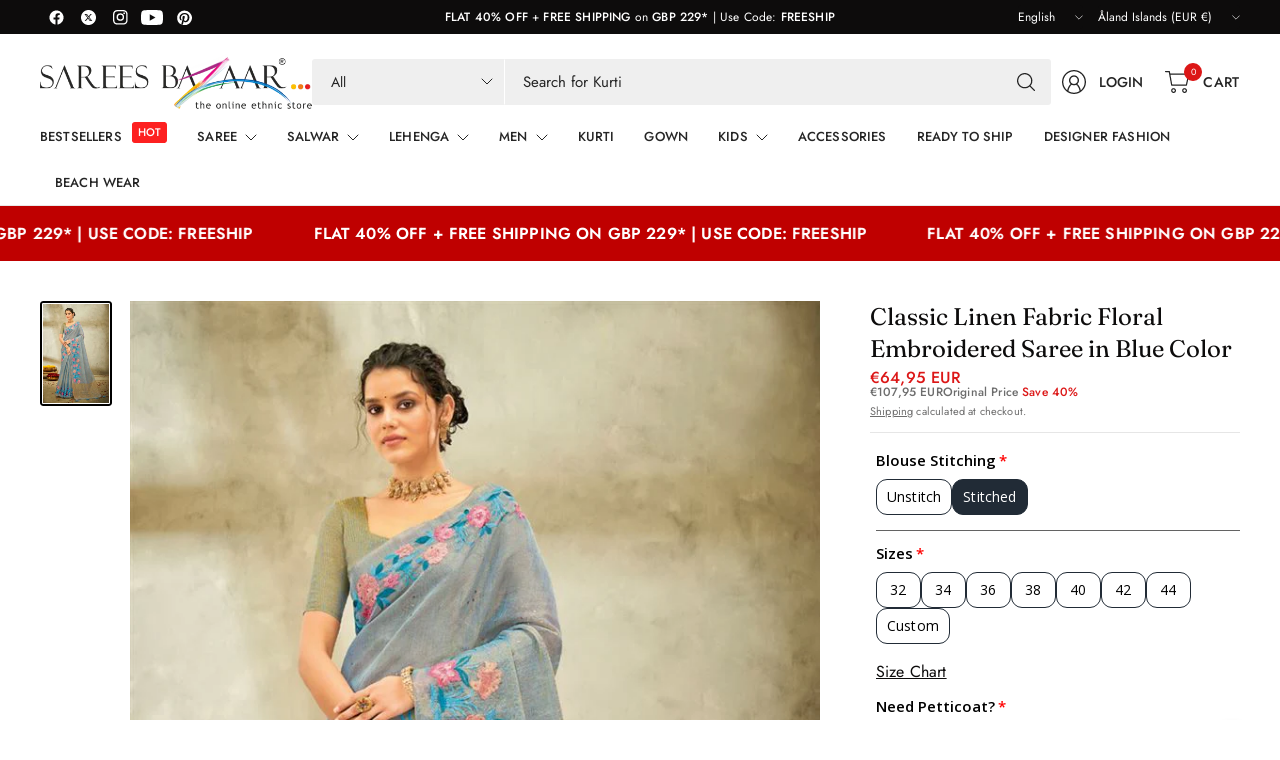

--- FILE ---
content_type: text/javascript; charset=utf-8
request_url: https://sareesbazaar.co.uk/products/classic-linen-fabric-floral-embroidered-saree-in-blue-color.js
body_size: 473
content:
{"id":8547054584089,"title":"Classic Linen Fabric Floral Embroidered Saree in Blue Color","handle":"classic-linen-fabric-floral-embroidered-saree-in-blue-color","description":"\u003cp\u003eThe Blue Linen Saree is available in a range of vibrant and trendy colors, allowing you to choose the one that complements your personal style. The beautiful interplay of colors and the fine embroidery work make this saree a true fashion statement.\u003c\/p\u003e","published_at":"2023-08-09T09:01:58-04:00","created_at":"2023-08-09T09:02:00-04:00","vendor":"Sarees Bazaar","type":"Sarees","tags":["Blue","Casual","Casual Wear Sarees","Diwali Collection","Embroidered Sarees","Embroidery","Linen","Linen Fabric Sarees","Sarees","Unstitch Outfits"],"price":6495,"price_min":6495,"price_max":6495,"available":false,"price_varies":false,"compare_at_price":10795,"compare_at_price_min":10795,"compare_at_price_max":10795,"compare_at_price_varies":false,"variants":[{"id":46165226946841,"title":"Blue \/ Linen \/ Embroidery","option1":"Blue","option2":"Linen","option3":"Embroidery","sku":"SB1073-8388","requires_shipping":true,"taxable":true,"featured_image":null,"available":false,"name":"Classic Linen Fabric Floral Embroidered Saree in Blue Color - Blue \/ Linen \/ Embroidery","public_title":"Blue \/ Linen \/ Embroidery","options":["Blue","Linen","Embroidery"],"price":6495,"weight":900,"compare_at_price":10795,"inventory_management":"shopify","barcode":null,"requires_selling_plan":false,"selling_plan_allocations":[]}],"images":["\/\/cdn.shopify.com\/s\/files\/1\/0755\/9479\/3241\/products\/SB49_RKRGWGUL_105.jpg?v=1741328372"],"featured_image":"\/\/cdn.shopify.com\/s\/files\/1\/0755\/9479\/3241\/products\/SB49_RKRGWGUL_105.jpg?v=1741328372","options":[{"name":"Color","position":1,"values":["Blue"]},{"name":"Fabric","position":2,"values":["Linen"]},{"name":"Work","position":3,"values":["Embroidery"]}],"url":"\/products\/classic-linen-fabric-floral-embroidered-saree-in-blue-color","media":[{"alt":null,"id":34602734420249,"position":1,"preview_image":{"aspect_ratio":0.666,"height":1100,"width":733,"src":"https:\/\/cdn.shopify.com\/s\/files\/1\/0755\/9479\/3241\/products\/SB49_RKRGWGUL_105.jpg?v=1741328372"},"aspect_ratio":0.666,"height":1100,"media_type":"image","src":"https:\/\/cdn.shopify.com\/s\/files\/1\/0755\/9479\/3241\/products\/SB49_RKRGWGUL_105.jpg?v=1741328372","width":733}],"requires_selling_plan":false,"selling_plan_groups":[]}

--- FILE ---
content_type: text/javascript; charset=utf-8
request_url: https://sareesbazaar.co.uk/products/option-set-748199-radio-6.js
body_size: 540
content:
{"id":9706402971929,"title":"Petticoat Type:","handle":"option-set-748199-radio-6","description":"","published_at":"2024-09-26T02:01:22-04:00","created_at":"2024-09-26T02:01:22-04:00","vendor":"SareesBazaar","type":"","tags":["globo-product-options","option-set-748199-radio-6"],"price":795,"price_min":795,"price_max":2095,"available":true,"price_varies":true,"compare_at_price":null,"compare_at_price_min":0,"compare_at_price_max":0,"compare_at_price_varies":false,"variants":[{"id":49670079349017,"title":"Standard","option1":"Standard","option2":null,"option3":null,"sku":null,"requires_shipping":true,"taxable":true,"featured_image":null,"available":true,"name":"Petticoat Type: - Standard","public_title":"Standard","options":["Standard"],"price":795,"weight":0,"compare_at_price":null,"inventory_management":"shopify","barcode":null,"requires_selling_plan":false,"selling_plan_allocations":[]},{"id":49670079381785,"title":"Custom","option1":"Custom","option2":null,"option3":null,"sku":null,"requires_shipping":true,"taxable":true,"featured_image":null,"available":true,"name":"Petticoat Type: - Custom","public_title":"Custom","options":["Custom"],"price":1095,"weight":0,"compare_at_price":null,"inventory_management":"shopify","barcode":null,"requires_selling_plan":false,"selling_plan_allocations":[]},{"id":49670079414553,"title":"Pre-stitch with petticoat","option1":"Pre-stitch with petticoat","option2":null,"option3":null,"sku":null,"requires_shipping":true,"taxable":true,"featured_image":null,"available":true,"name":"Petticoat Type: - Pre-stitch with petticoat","public_title":"Pre-stitch with petticoat","options":["Pre-stitch with petticoat"],"price":2095,"weight":0,"compare_at_price":null,"inventory_management":"shopify","barcode":null,"requires_selling_plan":false,"selling_plan_allocations":[]}],"images":[],"featured_image":null,"options":[{"name":"Title","position":1,"values":["Standard","Custom","Pre-stitch with petticoat"]}],"url":"\/products\/option-set-748199-radio-6","requires_selling_plan":false,"selling_plan_groups":[]}

--- FILE ---
content_type: text/javascript; charset=utf-8
request_url: https://sareesbazaar.co.uk/products/classic-linen-fabric-floral-embroidered-saree-in-blue-color.js
body_size: 531
content:
{"id":8547054584089,"title":"Classic Linen Fabric Floral Embroidered Saree in Blue Color","handle":"classic-linen-fabric-floral-embroidered-saree-in-blue-color","description":"\u003cp\u003eThe Blue Linen Saree is available in a range of vibrant and trendy colors, allowing you to choose the one that complements your personal style. The beautiful interplay of colors and the fine embroidery work make this saree a true fashion statement.\u003c\/p\u003e","published_at":"2023-08-09T09:01:58-04:00","created_at":"2023-08-09T09:02:00-04:00","vendor":"Sarees Bazaar","type":"Sarees","tags":["Blue","Casual","Casual Wear Sarees","Diwali Collection","Embroidered Sarees","Embroidery","Linen","Linen Fabric Sarees","Sarees","Unstitch Outfits"],"price":6495,"price_min":6495,"price_max":6495,"available":false,"price_varies":false,"compare_at_price":10795,"compare_at_price_min":10795,"compare_at_price_max":10795,"compare_at_price_varies":false,"variants":[{"id":46165226946841,"title":"Blue \/ Linen \/ Embroidery","option1":"Blue","option2":"Linen","option3":"Embroidery","sku":"SB1073-8388","requires_shipping":true,"taxable":true,"featured_image":null,"available":false,"name":"Classic Linen Fabric Floral Embroidered Saree in Blue Color - Blue \/ Linen \/ Embroidery","public_title":"Blue \/ Linen \/ Embroidery","options":["Blue","Linen","Embroidery"],"price":6495,"weight":900,"compare_at_price":10795,"inventory_management":"shopify","barcode":null,"requires_selling_plan":false,"selling_plan_allocations":[]}],"images":["\/\/cdn.shopify.com\/s\/files\/1\/0755\/9479\/3241\/products\/SB49_RKRGWGUL_105.jpg?v=1741328372"],"featured_image":"\/\/cdn.shopify.com\/s\/files\/1\/0755\/9479\/3241\/products\/SB49_RKRGWGUL_105.jpg?v=1741328372","options":[{"name":"Color","position":1,"values":["Blue"]},{"name":"Fabric","position":2,"values":["Linen"]},{"name":"Work","position":3,"values":["Embroidery"]}],"url":"\/products\/classic-linen-fabric-floral-embroidered-saree-in-blue-color","media":[{"alt":null,"id":34602734420249,"position":1,"preview_image":{"aspect_ratio":0.666,"height":1100,"width":733,"src":"https:\/\/cdn.shopify.com\/s\/files\/1\/0755\/9479\/3241\/products\/SB49_RKRGWGUL_105.jpg?v=1741328372"},"aspect_ratio":0.666,"height":1100,"media_type":"image","src":"https:\/\/cdn.shopify.com\/s\/files\/1\/0755\/9479\/3241\/products\/SB49_RKRGWGUL_105.jpg?v=1741328372","width":733}],"requires_selling_plan":false,"selling_plan_groups":[]}

--- FILE ---
content_type: text/javascript; charset=utf-8
request_url: https://sareesbazaar.co.uk/products/classic-linen-fabric-floral-embroidered-saree-in-blue-color.js
body_size: -48
content:
{"id":8547054584089,"title":"Classic Linen Fabric Floral Embroidered Saree in Blue Color","handle":"classic-linen-fabric-floral-embroidered-saree-in-blue-color","description":"\u003cp\u003eThe Blue Linen Saree is available in a range of vibrant and trendy colors, allowing you to choose the one that complements your personal style. The beautiful interplay of colors and the fine embroidery work make this saree a true fashion statement.\u003c\/p\u003e","published_at":"2023-08-09T09:01:58-04:00","created_at":"2023-08-09T09:02:00-04:00","vendor":"Sarees Bazaar","type":"Sarees","tags":["Blue","Casual","Casual Wear Sarees","Diwali Collection","Embroidered Sarees","Embroidery","Linen","Linen Fabric Sarees","Sarees","Unstitch Outfits"],"price":6495,"price_min":6495,"price_max":6495,"available":false,"price_varies":false,"compare_at_price":10795,"compare_at_price_min":10795,"compare_at_price_max":10795,"compare_at_price_varies":false,"variants":[{"id":46165226946841,"title":"Blue \/ Linen \/ Embroidery","option1":"Blue","option2":"Linen","option3":"Embroidery","sku":"SB1073-8388","requires_shipping":true,"taxable":true,"featured_image":null,"available":false,"name":"Classic Linen Fabric Floral Embroidered Saree in Blue Color - Blue \/ Linen \/ Embroidery","public_title":"Blue \/ Linen \/ Embroidery","options":["Blue","Linen","Embroidery"],"price":6495,"weight":900,"compare_at_price":10795,"inventory_management":"shopify","barcode":null,"requires_selling_plan":false,"selling_plan_allocations":[]}],"images":["\/\/cdn.shopify.com\/s\/files\/1\/0755\/9479\/3241\/products\/SB49_RKRGWGUL_105.jpg?v=1741328372"],"featured_image":"\/\/cdn.shopify.com\/s\/files\/1\/0755\/9479\/3241\/products\/SB49_RKRGWGUL_105.jpg?v=1741328372","options":[{"name":"Color","position":1,"values":["Blue"]},{"name":"Fabric","position":2,"values":["Linen"]},{"name":"Work","position":3,"values":["Embroidery"]}],"url":"\/products\/classic-linen-fabric-floral-embroidered-saree-in-blue-color","media":[{"alt":null,"id":34602734420249,"position":1,"preview_image":{"aspect_ratio":0.666,"height":1100,"width":733,"src":"https:\/\/cdn.shopify.com\/s\/files\/1\/0755\/9479\/3241\/products\/SB49_RKRGWGUL_105.jpg?v=1741328372"},"aspect_ratio":0.666,"height":1100,"media_type":"image","src":"https:\/\/cdn.shopify.com\/s\/files\/1\/0755\/9479\/3241\/products\/SB49_RKRGWGUL_105.jpg?v=1741328372","width":733}],"requires_selling_plan":false,"selling_plan_groups":[]}

--- FILE ---
content_type: text/javascript; charset=utf-8
request_url: https://sareesbazaar.co.uk/products/option-set-622310-checkbox-1.js
body_size: -109
content:
{"id":9565817504025,"title":"Fall \u0026 Edging:","handle":"option-set-622310-checkbox-1","description":"","published_at":"2024-07-01T05:00:43-04:00","created_at":"2024-07-01T05:00:43-04:00","vendor":"SareesBazaar","type":"","tags":["globo-product-options","option-set-622310-checkbox-1"],"price":295,"price_min":295,"price_max":295,"available":true,"price_varies":false,"compare_at_price":null,"compare_at_price_min":0,"compare_at_price_max":0,"compare_at_price_varies":false,"variants":[{"id":49218284650777,"title":"Fall \u0026 Edging","option1":"Fall \u0026 Edging","option2":null,"option3":null,"sku":null,"requires_shipping":true,"taxable":true,"featured_image":null,"available":true,"name":"Fall \u0026 Edging: - Fall \u0026 Edging","public_title":"Fall \u0026 Edging","options":["Fall \u0026 Edging"],"price":295,"weight":0,"compare_at_price":null,"inventory_management":"shopify","barcode":null,"requires_selling_plan":false,"selling_plan_allocations":[]},{"id":49218288714009,"title":"Fall \u0026 Edging - Fall \u0026 Edging","option1":"Fall \u0026 Edging - Fall \u0026 Edging","option2":null,"option3":null,"sku":null,"requires_shipping":true,"taxable":true,"featured_image":null,"available":true,"name":"Fall \u0026 Edging: - Fall \u0026 Edging - Fall \u0026 Edging","public_title":"Fall \u0026 Edging - Fall \u0026 Edging","options":["Fall \u0026 Edging - Fall \u0026 Edging"],"price":295,"weight":0,"compare_at_price":null,"inventory_management":"shopify","barcode":null,"requires_selling_plan":false,"selling_plan_allocations":[]}],"images":[],"featured_image":null,"options":[{"name":"Title","position":1,"values":["Fall \u0026 Edging","Fall \u0026 Edging - Fall \u0026 Edging"]}],"url":"\/products\/option-set-622310-checkbox-1","requires_selling_plan":false,"selling_plan_groups":[]}

--- FILE ---
content_type: text/javascript; charset=utf-8
request_url: https://sareesbazaar.co.uk/products/option-set-748199-buttons-1.js
body_size: 582
content:
{"id":9706402939161,"title":"Blouse Stitching:","handle":"option-set-748199-buttons-1","description":"","published_at":"2024-09-26T02:01:21-04:00","created_at":"2024-09-26T02:01:21-04:00","vendor":"SareesBazaar","type":"","tags":["globo-product-options","option-set-748199-buttons-1"],"price":1395,"price_min":1395,"price_max":1695,"available":true,"price_varies":true,"compare_at_price":null,"compare_at_price_min":0,"compare_at_price_max":0,"compare_at_price_varies":false,"variants":[{"id":49670079086873,"title":"32","option1":"32","option2":null,"option3":null,"sku":null,"requires_shipping":true,"taxable":true,"featured_image":null,"available":true,"name":"Blouse Stitching: - 32","public_title":"32","options":["32"],"price":1395,"weight":0,"compare_at_price":null,"inventory_management":"shopify","barcode":null,"requires_selling_plan":false,"selling_plan_allocations":[]},{"id":49670079119641,"title":"34","option1":"34","option2":null,"option3":null,"sku":null,"requires_shipping":true,"taxable":true,"featured_image":null,"available":true,"name":"Blouse Stitching: - 34","public_title":"34","options":["34"],"price":1395,"weight":0,"compare_at_price":null,"inventory_management":"shopify","barcode":null,"requires_selling_plan":false,"selling_plan_allocations":[]},{"id":49670079152409,"title":"36","option1":"36","option2":null,"option3":null,"sku":null,"requires_shipping":true,"taxable":true,"featured_image":null,"available":true,"name":"Blouse Stitching: - 36","public_title":"36","options":["36"],"price":1395,"weight":0,"compare_at_price":null,"inventory_management":"shopify","barcode":null,"requires_selling_plan":false,"selling_plan_allocations":[]},{"id":49670079185177,"title":"38","option1":"38","option2":null,"option3":null,"sku":null,"requires_shipping":true,"taxable":true,"featured_image":null,"available":true,"name":"Blouse Stitching: - 38","public_title":"38","options":["38"],"price":1395,"weight":0,"compare_at_price":null,"inventory_management":"shopify","barcode":null,"requires_selling_plan":false,"selling_plan_allocations":[]},{"id":49670079217945,"title":"40","option1":"40","option2":null,"option3":null,"sku":null,"requires_shipping":true,"taxable":true,"featured_image":null,"available":true,"name":"Blouse Stitching: - 40","public_title":"40","options":["40"],"price":1395,"weight":0,"compare_at_price":null,"inventory_management":"shopify","barcode":null,"requires_selling_plan":false,"selling_plan_allocations":[]},{"id":49670079283481,"title":"44","option1":"44","option2":null,"option3":null,"sku":null,"requires_shipping":true,"taxable":true,"featured_image":null,"available":true,"name":"Blouse Stitching: - 44","public_title":"44","options":["44"],"price":1595,"weight":0,"compare_at_price":null,"inventory_management":"shopify","barcode":null,"requires_selling_plan":false,"selling_plan_allocations":[]},{"id":49670079316249,"title":"Custom","option1":"Custom","option2":null,"option3":null,"sku":null,"requires_shipping":true,"taxable":true,"featured_image":null,"available":true,"name":"Blouse Stitching: - Custom","public_title":"Custom","options":["Custom"],"price":1695,"weight":0,"compare_at_price":null,"inventory_management":"shopify","barcode":null,"requires_selling_plan":false,"selling_plan_allocations":[]},{"id":49670079250713,"title":"42","option1":"42","option2":null,"option3":null,"sku":null,"requires_shipping":true,"taxable":true,"featured_image":null,"available":true,"name":"Blouse Stitching: - 42","public_title":"42","options":["42"],"price":1595,"weight":0,"compare_at_price":null,"inventory_management":"shopify","barcode":null,"requires_selling_plan":false,"selling_plan_allocations":[]}],"images":[],"featured_image":null,"options":[{"name":"Title","position":1,"values":["32","34","36","38","40","44","Custom","42"]}],"url":"\/products\/option-set-748199-buttons-1","requires_selling_plan":false,"selling_plan_groups":[]}